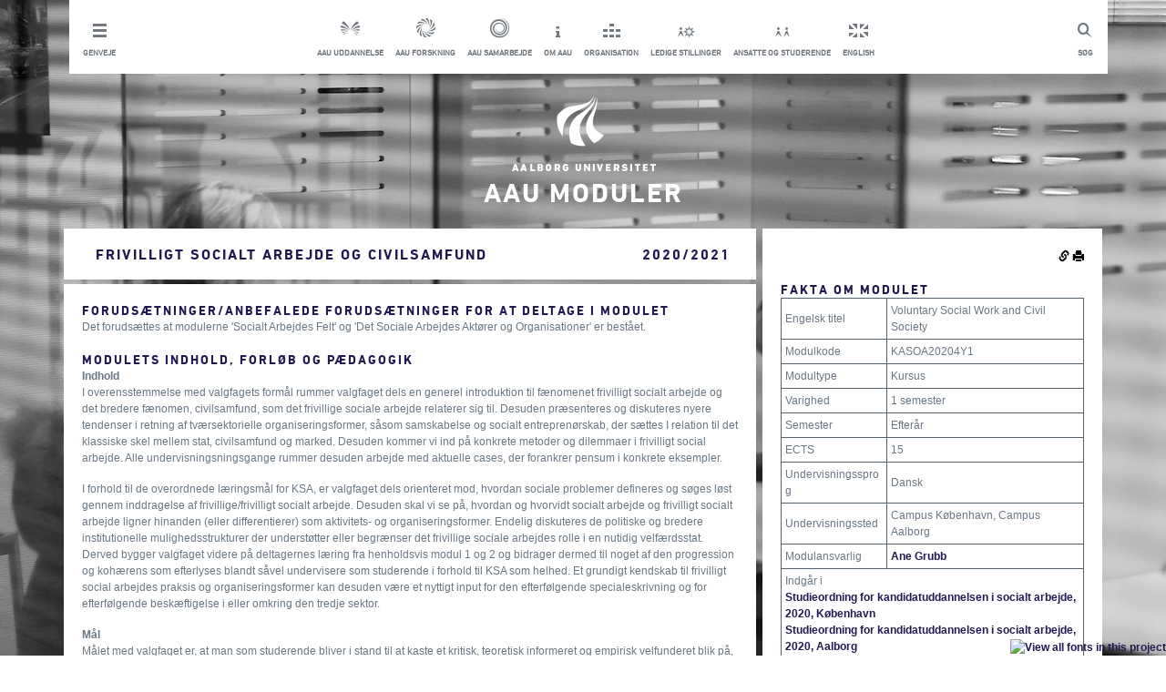

--- FILE ---
content_type: text/html; charset=utf-8
request_url: https://moduler.aau.dk/course/2020-2021/KASOA20204Y1
body_size: 8831
content:
<!DOCTYPE html>
<html lang="da">
<head>
    <meta name="viewport" content="width=device-width" />
    <meta http-equiv="X-UA-Compatible" content="IE=edge" /> 
        <meta name="title" content="Frivilligt socialt arbejde og civilsamfund-kursus-Aalborg Universitet"/>
            <meta name="description" content="Indhold, læringsmål og eksamener for modulet Frivilligt socialt arbejde og civilsamfund, Aalborg Universitet, Campus København" />
    <title>
    Frivilligt socialt arbejde og civilsamfund
         (2020/2021)
</title>
    <script type="text/javascript" src="https://fast.fonts.com/jsapi/6ffba2ea-d55c-4389-b794-a04d376df85c.js"></script>
    <link href="/bundles_css_general?v=JeRtltj5GWq0lwmZnKvNfXChAs_3RE0L_kv4gJoi23g1" rel="stylesheet"/>

    <script src="/bundles_js_general?v=5P19Ikxv303NGKMRDwy1fAL1flZo4hWca0epG_GZmcI1"></script>

    <script>
        function setCookie(c_name, value, exdays) {
            var exdate = new Date();
            exdate.setDate(exdate.getDate() + exdays);
            var c_value = escape(value) + ((exdays == null) ? "" : "; expires=" + exdate.toUTCString());
            document.cookie = c_name + "=" + c_value + ";path=/;";
        }

        function setLanguage(language) {
            setCookie('{AAUCoursesPublicLanguage}', language, 3650);
            $.ajax("/unsetLanguage", {
                method: "POST"
            }).done(function () { location.href = location.href.replace(/lang=(?:en-GB|da-DK)/i, "").replace(/(\?|&)$/, "").replace(/(&|\?)&/, "$1"); });
        }

        $(function (){
            $('.footerInner').hide();

            $('.footerArrow').on('click', function () {
                $(this).html($(this).html() == "i" ? "t" : "i");
                $(this).parent().toggleClass('active');
                $('.footerInner').slideToggle();
                $("html, body").animate({
                    scrollTop: $(document).height()
                }, 500);
            });
        });

        function setMobile() {
            var windowWidth = $(window).outerWidth();

            if (windowWidth < 970) {
                $('#header').addClass('mobile');
            }
        }

        function setInlineDropdown(button) {
            var dropdown = button.find('ul');
            button.toggleClass('active');

            if (button.hasClass('active')) {
                dropdown.slideDown();
            } else {
                dropdown.slideUp();
            }
        }

        function toggleSlide(element, isDown) {
            if (isDown) {
                element.slideDown();
            } else {
                element.slideUp();
            }
        }

        function setDropdown() {
            var dropdown = $('.header__dropdown');
            var headerHeight = $('#header').outerHeight();
            dropdown.css('top', headerHeight);
        }

        function setOverlay() {
            var overlay = $('.overlay');
            var dropdown = $('.header__dropdown');
            var shortcuts = $('.shortcutsWrapper');

            if (dropdown.hasClass('active') || shortcuts.hasClass('active')) {
                overlay.fadeIn();
            } else {
                overlay.fadeOut();
            }
        }

        $(document).ready(function() {
            setMobile();

            $('.mobileMenu').click(function() {
                var dropdown = $('.header__dropdown');
                dropdown.toggleClass('active');
                var isDown = dropdown.hasClass('active');

                setDropdown();
                setOverlay();
                toggleSlide(dropdown, isDown);
            });

            $('.shortcutsWrapper').click(function() {
                setInlineDropdown($(this));
                setOverlay();
            });


            $(window).resize(function() {
                var header = $('#header');
                var windowWidth = $(window).outerWidth();
                var dropdown = $('.header__dropdown');
                var shortcutDropdown = $('.shortcutDropdown');
                var shortcutsWrapper = $('.shortcutsWrapper');

                if (dropdown.hasClass('active')) {
                    setDropdown();
                    toggleSlide(dropdown, true);
                    shortcutDropdown.hide();
                    setOverlay();
                } else {
                    dropdown.hide();
                    setOverlay();
                }

                if (windowWidth >= 970) {
                    header.removeClass('mobile');
                    dropdown.removeClass('active');

                    dropdown.show();
                } else {
                    shortcutsWrapper.removeClass('active');
                }

                setMobile();
            });
        });
    </script>
    <link rel="shortcut icon" href="/Content/Images/aau-favicon.ico" />
    <link href="/Content/Footer.min.css" rel="stylesheet" />
    <link href="/Content/Main.min.css" rel="stylesheet" />
    <style type="text/css">
        .aau-icon{
            font-family:aauother;
            font-size:30px;
            background-color:inherit;
            border:0px;
        }

        .aau-icon.aau-bluebutton{
            color:#211A52;
        }

        .aau-icon.aau-whitebutton{
            color:#FFFFFF;
        }

        #metadescription{
            display:none;
        }

        @media print {
            .hidden-print {
                display:none!important
            }
        }
    </style>

    <script id="CookieConsent" src="https://policy.app.cookieinformation.com/uc.js"
    data-culture="DA" type="text/javascript"></script>


    
<script>
        $(function () {
            $(".rightColumn").prepend($("#actions").children());
            $(".rightColumn").append($("#extra").children());

            $(".permalink").popover({
                placement: "left",
                title: "Permalinks",
                content: function () {
                    return $("#permalinkBox").html();
                },
                trigger: "click",
                html: true
            });

                
            var t = "<tr><td colspan='2'>Indg&#229;r i<br /><div><a href='https://studieordninger.aau.dk/2020/23/1753?lang=da-DK'>Studieordning for kandidatuddannelsen i socialt arbejde, 2020, København</a></div><div><a href='https://studieordninger.aau.dk/2020/23/1754?lang=da-DK'>Studieordning for kandidatuddannelsen i socialt arbejde, 2020, Aalborg</a></div></td></tr>"
            $(".rightColumn .infotable:first tbody").append(t);

            var courses = [];
            var courseCodes = [];
            $(".courseLink").each(function () {
                var code = $(this).html();
                courseCodes.push($(this).html());
                courses.push({
                    code: $(this).html(),
                    element: $(this)
                });
            });
            if (courseCodes.length > 0) {
                $.ajax(
                    "/course/2020-2021/getTitles",
                    {
                        method: "POST",
                        data: {
                            courseCodes: courseCodes,
                            volume: "2020/2021"
                        }
                    }
                ).done(function (data) {
                    for (var i = 0; i < courses.length; i++) {
                        if (data.titles[courses[i].code] != undefined) {
                            courses[i].element.html(data.titles[courses[i].code]["Danish"]);
                        }
                    }
                });
            }
        })
</script>

</head>
<body>
    
<!-- Google Tag Manager -->
<noscript>
    <iframe src="//www.googletagmanager.com/ns.html?id=GTM-Z38C7JH"
            height="0" width="0" style="display:none;visibility:hidden"></iframe>
</noscript>
<script>
(function(w,d,s,l,i){w[l]=w[l]||[];w[l].push({'gtm.start':
new Date().getTime(),event:'gtm.js'});var f=d.getElementsByTagName(s)[0],
j=d.createElement(s),dl=l!='dataLayer'?'&l='+l:'';j.async=true;j.src=
'//www.googletagmanager.com/gtm.js?id='+i+dl;f.parentNode.insertBefore(j,f);
})(window, document, 'script', 'dataLayer', 'GTM-Z38C7JH');</script>
<!-- End Google Tag Manager -->

<div class="container" style="min-height: 100%;height: auto;padding-bottom: 100px;">
    <div class="row">
        <div class="col-md-12">
            <div class="row">
                <div id="header" class="box header">
                    <a href="#" class="mobileMenu topLink"><span class="topLinkIcon mobileShortcuts"></span><p class="topLinkTxt">Luk menu</p></a>
                    <a href="http://www.search.aau.dk/?locale=da" class="topLink search"><span class="topLinkIcon search"></span><p class="topLinkTxt">S&#248;g</p></a>
                    
                    <ul class="horizontal unstyled header__dropdown"> 
                        <li class="shortcutsWrapper"> <a class="topLink shortcuts" href="#"> <span class="topLinkIcon shortcuts"></span><p class="topLinkTxt">Genveje</p> </a> 
                            <ul class="shortcutDropdown unstyled" style="display: none;"> 
                                <li> <a href="http://www.aau.dk/nyheder/?page=1" title="Nyheder fra AAU &amp; Presseinfo" class="topLink white">Nyheder &amp; presse</a></li> 
                                <li> <a href="http://www.aau.dk/arrangementer" title="Arrangementer p&#229; AAU" class="topLink white">Arrangementer</a></li> 
                                <li> <a href="http://www.aau.dk/kontakt" title="Kontakt og find rundt p&#229; Aalborg Universitet" class="topLink white">Kontakt og find rundt</a></li> 
                                <li> <a href="http://www.aau.dk/om-aau/organisation/campus" title="Campusomr&#229;der p&#229; AAU" class="topLink white">Campusomr&#229;der</a></li> 
                                <li> <a href="http://www.aau.dk/pressen" title="For pressen" class="topLink white">For pressen</a></li> 
                                <li> <a href="http://www.aau.dk/alumni" title="For tidligere studerende ved AAU" class="topLink white">For alumni</a></li> 
                            </ul> </li> 
                        <li class="serviceMenuCenterItem"> <a href="http://www.aau.dk/uddannelser/" class="topLink"><span class="topLinkIcon education"></span><p class="topLinkTxt">AAU uddannelse</p></a></li> 
                        <li class="serviceMenuCenterItem"> <a href="http://www.aau.dk/forskning/" class="topLink"><span class="topLinkIcon research"></span><p class="topLinkTxt">AAU forskning</p></a></li> 
                        <li class="serviceMenuCenterItem"> <a href="http://www.aau.dk/samarbejde/" class="topLink"><span class="topLinkIcon coorporation"></span><p class="topLinkTxt">AAU samarbejde</p></a></li> 
                        <li class="serviceMenuCenterItem"> <a href="http://www.aau.dk/om-aau/" class="topLink"><span class="topLinkIcon about"></span><p class="topLinkTxt">Om AAU</p></a></li> 
                        <li class="serviceMenuCenterItem"> <a href="http://www.aau.dk/om-aau/organisation/" class="topLink"><span class="topLinkIcon organisation"></span><p class="topLinkTxt">Organisation</p></a></li> 
                        <li class="serviceMenuCenterItem"> <a href="http://www.stillinger.aau.dk/" class="topLink"><span class="topLinkIcon vacancies"></span><p class="topLinkTxt">Ledige stillinger</p></a></li> 
                        <li class="serviceMenuCenterItem"> <a href="http://www.intern.aau.dk/" class="topLink"><span class="topLinkIcon studentsAndStaff"></span><p class="topLinkTxt">Ansatte og studerende</p></a></li> 
                        <li class="serviceMenuCenterItem"> <a href="javascript:setLanguage(&#39;en-GB&#39;)" class="topLink"><span class="topLinkIcon english"></span><p class="topLinkTxt">English</p></a></li> 
                    </ul>
                </div>  
                <div class="overlay"></div>
            </div>
        </div>
    </div>

    <div id="logo" class="logo row">
        <div class="col-md-12">
            <a href="/search" title="AAU">
                <img src="/Content/Images/logo.png" alt="AAU Logo"/>
                <h1 class="title highlighted">AAU Moduler</h1>
            </a>
        </div>
    </div>

    <div id="Content" class="row"><div class="col-md-8"><div class="row whitebox"><div class="col-md-9 col-lg-10"><h1>Frivilligt socialt arbejde og civilsamfund</h1></div><div class="col-md-3 col-lg-2"><h1>2020/2021</h1></div></div><div class="row"><div class="whitebox col-md-12"><h2 class="headline">Forudsætninger/Anbefalede forudsætninger for
at deltage i modulet</h2>
Det forudsættes at modulerne 'Socialt Arbejdes Felt' og
'Det Sociale Arbejdes Aktører og Organisationer' er
bestået. 
<h2 class="headline">Modulets indhold, forløb og pædagogik</h2><p><strong>Indhold</strong><br />
I overensstemmelse med valgfagets formål rummer valgfaget dels en
generel introduktion til fænomenet frivilligt socialt arbejde og
det bredere fænomen, civilsamfund, som det frivillige sociale
arbejde relaterer sig til. Desuden præsenteres og diskuteres nyere
tendenser i retning af tværsektorielle organiseringsformer, såsom
samskabelse og socialt entreprenørskab, der sættes I relation til
det klassiske skel mellem stat, civilsamfund og marked. Desuden
kommer vi ind på konkrete metoder og dilemmaer i frivilligt social
arbejde. Alle undervisningsningsgange rummer desuden arbejde med
aktuelle cases, der forankrer pensum i konkrete eksempler.</p><p>I forhold til de overordnede læringsmål for KSA, er valgfaget
dels orienteret mod, hvordan sociale problemer defineres og søges
løst gennem inddragelse af frivillige/frivilligt socialt arbejde.
Desuden skal vi se på, hvordan og hvorvidt socialt arbejde og
frivilligt socialt arbejde ligner hinanden (eller differentierer)
som aktivitets- og organiseringsformer. Endelig diskuteres de
politiske og bredere institutionelle mulighedsstrukturer der
understøtter eller begrænser det frivillige sociale arbejdes rolle
i en nutidig velfærdsstat. Derved bygger valgfaget videre på
deltagernes læring fra henholdsvis modul 1 og 2 og bidrager dermed
til noget af den progression og kohærens som efterlyses blandt
såvel undervisere som studerende i forhold til KSA som helhed. Et
grundigt kendskab til frivilligt social arbejdes praksis og
organiseringsformer kan desuden være et nyttigt input for den
efterfølgende specialeskrivning og for efterfølgende beskæftigelse
i eller omkring den tredje sektor.</p><p><strong>Mål</strong><br />
Målet med valgfaget er, at man som studerende bliver i stand til at
kaste et kritisk, teoretisk informeret og empirisk velfunderet blik
på, hvordan socialt arbejde udføres i den frivillige sektor og
inddrages i velfærdsløsninger både i - og på tværs af –
civilsamfund, stat og marked. Som KSA-dimittend kommer man ofte til
at være i professionel berøring med løsningsmodeller indenfor
socialt arbejde, der involverer frivillige, frivilligt social
arbejde og civilsamfundsorganisationer. Derfor udgør et kritisk og
kvalificeret blik på fænomenet “frivilligt social arbejde” et
værdifuldt kompas når strategier, modeller, og udviklingsmuligheder
for denne type arbejde skal vurderes og implementeres. I den
forbindelse er valgfagets formål desuden at præsentere deltagerne
for temaer og problemstillinger der særligt knytter sig til det
frivillige sociale arbejdes vilkår og konkrete praksis, såsom
hvilke metoder der kendetegner frivilligt sociale arbejde, hvad der
kendetegner frivilliges motivation og deltagelse samt hvilke
dilemmaer der knytter sig til frivillige projekter. Derudover er
formålet med valgfaget, at deltagerne opbygger en forståelse for
det frivillige sociale arbejdes rolle og status i en aktuel dansk
velfærdsstat i en historisk og international kontekst. Endelig har
valgfaget det mere pædagogiske sigte, at træne deltagerne i at
reflektere kritisk i fællesskab og at holde oplæg.</p><h3>Læringsmål</h3><h4>Viden</h4><ul><li>Har viden om problemorienterede elementer i PBL på et avanceret
niveau (Link
til <a href="http://www.socialkandidat.samf.aau.dk/digitalAssets/679/679103_pbl-dokument-endeligt.pdf">
PBL</a>)</li></ul><h4>Færdigheder</h4><ul><li>Kan analysere konkrete former for socialt arbejde ud fra en PBL
orientering på et udfoldet niveau</li></ul><h4>Kompetencer</h4><ul><li>Kan reflektere over egen læring og faglige udvikling på et
avanceret niveau (Link
til <a href="http://www.socialkandidat.samf.aau.dk/digitalAssets/679/679102_template-for-laeringsportfolio-paa-ksax.pdf">
Portfolio</a>)</li></ul><h3>Undervisningsform</h3><p>Undervisningen består af forskningsbaserede forelæsninger,
casearbejde, klyngeseminarer og diskussioner, kombineret med
forskellige former for studenteraktiviteter. </p><p>PBL er den overordnede læringsform, hvilket tydeliggøres inden
for de enkelte læringsmål.</p><h2 class="headline">Eksamen</h2><h3>Prøver</h3><table class="infotable"><tr><td>Prøvens navn</td><td>Frivilligt socialt arbejde og civilsamfund</td></tr><tr><td>Prøveform</td><td><div>Skriftlig</div></td></tr><tr><td>ECTS</td><td>15</td></tr><tr><td>Bedømmelsesform</td><td>7-trins-skala</td></tr><tr><td>Censur</td><td>Intern prøve</td></tr><tr><td>Vurderingskriterier</td><td>Vurderingskriterierne er angivet i Universitetets
eksamensordning</td></tr></table></div></div></div><div class="col-md-4 rightColumn"><div class="row"><div class="col-md-12 whitebox"><h2 class="headline">Fakta om modulet</h2><table class="infotable"><tr><td>Engelsk titel</td><td>Voluntary Social Work and Civil Society</td></tr><tr><td>Modulkode</td><td>KASOA20204Y1</td></tr><tr><td>Modultype</td><td>Kursus</td></tr><tr><td>Varighed</td><td>1 semester</td></tr><tr><td>Semester</td><td>Efterår
<br /></td></tr><tr><td>ECTS</td><td>15</td></tr><tr><td>Undervisningssprog</td><td>Dansk</td></tr><tr><td>Undervisningssted</td><td>Campus København, Campus Aalborg</td></tr><tr><td>Modulansvarlig</td><td><div><a href="http://personprofil.aau.dk/128021" target="_blank">Ane Grubb</a></div></td></tr></table></div></div><div class="row"><div class="col-md-12 whitebox"><h2 class="headline">Organisation</h2><table class="infotable"><tr><td>Studienævn</td><td>Studienævn for Socialt Arbejde</td></tr><tr><td>Institut</td><td>Institut for Sociologi og Socialt Arbejde</td></tr><tr><td>Fakultet</td><td>Det Samfundsvidenskabelige
Fakultet</td></tr></table></div></div></div></div>

<div style="display:none" id="extra">
    <div class="row hidden-print">
        <div class="col-md-12 whitebox">
            <h2 class="headline">S&#248;g i modulbasen</h2>
            <form method="post" action="/search">
                <div class="form-group row">
                    <div class="col-md-12">
                        <input type="text" class="form-control" name="Term" placeholder="S&#248;g" />
                    </div>
                </div>
                <div class="row">
                    <div class="col-md-12" style="text-align:center">
                        <button class="aau-icon aau-bluebutton" type="submit">y</button>
                    </div>
                </div>
            </form>
        </div>
    </div>

    <div class="row hidden-print">
        <div class="col-md-12 bluebox">
            <h2 class="headline">Relaterede Links</h2>
            <div><a href="http://www.aau.dk/uddannelser">AAU Uddannelser <span style="font-family:aauother">w</span></a></div>            
            <div><a href="https://studieordninger.aau.dk">AAU Studieordninger <span style="font-family:aauother">w</span></a></div>            
            <div><a href="https://moduler.aau.dk">AAU Moduler <span style="font-family:aauother">w</span></a></div>
        </div>
    </div>
</div>   

<div style="display:none" id="actions">
    <div class="row hidden-print">
        <div class="col-md-12 whitebox" style="padding-bottom:0px;margin-bottom:-5px;text-align:right">
            <img src="/Content/Images/glyphicons-halflings-144-link.png" class="clickable permalink" alt="Permalink"/>
            <img src="/Content/Images/glyphicons-halflings-45-print.png" class="clickable" onclick="window.print()" alt="Print"/>
        </div>
    </div>
</div>

<div style="display:none" id="permalinkBox">
    <div>Kopier links for linkning til denne kursusbeskrivelse</div>
    <div><b>Denne version:</b><input style="width:100%" type="text" value="http://moduler.aau.dk/course/2020-2021/KASOA20204Y1" /></div>
    <div><b>Nyeste version:</b><input style="width:100%" type="text" value="http://moduler.aau.dk/course/KASOA20204Y1" /></div>
    <div><em>Denne version</em> vil altid linke til denne version af kursusbeskrivelsen.</div>
    <div><em>Nyeste version</em> vil linke til den nyeste version af kursusbeskrivelsen.</div>
</div>




</div>
 
<footer class="footer hidden-print" style="position:relative;bottom:0px;width:100%">
    <div style="top:-62px;position:absolute;width: 100%;text-align: center;">
            <span class="aau-icon aau-whitebutton footerArrow">t</span>
        </div>   
        <div class="footerInner" style="background-color:white">
            <div class="container">
                <div class="row">
                    <div class="col-md-4 whitebox">
                        <h2>Kontakt AAU</h2>
                        <h3>Aalborg universitet</h3>
                        <p>
                            Administrationen <br/>
                            Fredrik Bajers Vej 5 <br/>
                            Postboks 153 9100 Alborg <br/>
                            Telefon: 9940 9940
                        </p>
                        <p>
                            Mail: <a href="mailto:aau@aau.dk")">aau@aau.dk</a> <br/>
                            CVRnr: 29102384 <br/>
                            Eannr: <a href="http://www.modulbasen-mocks.ig2.portal.aau.dk/digitalAssets/156/156630_ny-ean--master-.pdf">EANnr</a>
                        </p>
                        <p>
                            <a href="http://www.aau.dk/om-websitet">OM AAU&#39;s website feedback til webmaster</a>
                        </p>
                        <p>
                            <a href="http://www.aau.dk/om-cookies">OM brug af cookies</a>
                        </p>
                        <p>
                            <a href="http://www.adgangforalle.dk/">L&#230;s op</a> (f&#229; teksten p&#229; websitet l&#230;st op)
                        </p>
                    </div>

                    <div class="col-md-4 whitebox">
                        <h2>Om Aau</h2>
                        <ul class="unstyled">
                            <li><a href="http://www.aau.dk/om-aau/organisation">
                                <h3 class="hasArrow">Organisation</h3>
                            </a></li>
                            <li><a href="http://www.aau.dk/om-aau/strategi-udviklingskontrakt">
                                <h3 class="hasArrow">Strategi &amp; udviklingskontrakt</h3>
                            </a></li>
                            <li><a href="http://www.kvalitetssikring.aau.dk/">
                                <h3 class="hasArrow">Kvalitetssikring af uddannelser</h3>
                            </a></li>
                            <li><a href="http://www.aau.dk/om-aau/internationalt-samarbejde">
                                <h3 class="hasArrow">International samarbejde</h3>
                            </a></li>
                            <li><a href="http://www.aau.dk/om-aau/aalborg-modellen-problembaseret-laering">
                                <h3 class="hasArrow">Problembaseret l&#230;ring (PBL)</h3>
                            </a></li>
                            <li><a href="http://www.aau.dk/om-aau/historie-priser">
                                <h3 class="hasArrow">historie, priser og h&#230;der</h3>
                            </a></li>
                        </ul>
                    </div>

                    <div class="col-md-4 whitebox">
                        <h2>Aau p&#229; de sociale medier</h2>
                        <ul class="unstyled">
                            <li><a href="https://www.facebook.com/AalborgUniversitet">
                                <h3 class="hasArrow">Facebook</h3>
                            </a></li>
                            <li><a href="http://www.youtube.com/aalborguniversitet">
                                <h3 class="hasArrow">Youtube</h3>
                            </a></li>
                            <li><a href="http://www.flickr.com/photos/aalborguniversity/">
                                <h3 class="hasArrow">Flickr</h3>
                            </a></li>
                            <li><a href="http://www.linkedin.com/company/aalborg-university">
                                <h3 class="hasArrow">LinkedIn</h3>
                            </a></li>
                        </ul>
                     </div>
                 </div>
             </div>
         </div>
    </footer>
</body>
</html>


--- FILE ---
content_type: text/css
request_url: https://moduler.aau.dk/Content/Footer.min.css
body_size: 520
content:
.hasArrow{-webkit-transition:margin .3s ease-out;-moz-transition:margin .3s ease-out;-o-transition:margin .3s ease-out;transition:margin .3s ease-out;display:inline-block;}.hasArrow:hover{margin-left:10px;}.hasArrow:after{content:'w';text-transform:none;font-weight:normal;font-size:10px;font-family:'aauother';}.hasArrow:after{margin-left:5px;}a{color:#211a52;font-weight:bold;letter-spacing:normal;text-decoration:none;}a:hover{color:#4306dd;}.unstyled{list-style:none;margin:0;padding:0;}.footer{bottom:0;position:relative;width:100%;float:left;}.footerInner h2{font-size:14px;margin-bottom:15px;font-family:"DIN Next W01 Bold",Helvetica,sans-serif;color:#211a52;text-transform:uppercase;letter-spacing:3px;}.footerInner h3{font-family:"DIN Next W01 Regular",Helvetica,sans-serif;}